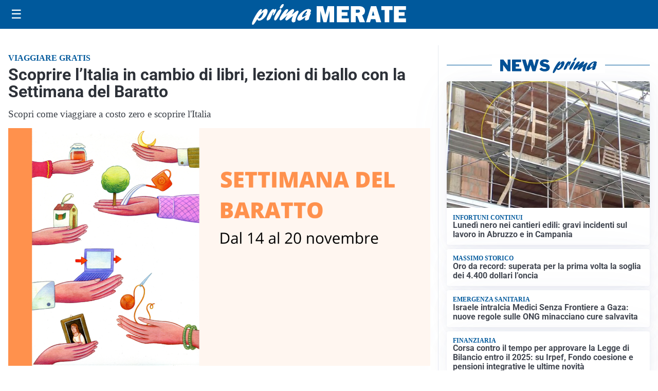

--- FILE ---
content_type: text/html; charset=utf8
request_url: https://primamerate.it/media/my-theme/widgets/list-posts/sidebar-video-piu-visti.html?ts=29441078
body_size: 637
content:
<div class="widget-title"><span>Video più visti</span></div>
<div class="widget-sidebar-featured-poi-lista">
            
                    <article class="featured">
                <a href="https://primamerate.it/attualita/shock-lungo-la-ss36-auto-contromano-nel-tunnel-del-barro/">
                                            <figure><img width="480" height="300" src="https://primamerate.it/media/2025/12/WhatsApp-Image-2025-12-21-at-11.52.08-480x300.jpeg" class="attachment-thumbnail size-thumbnail wp-post-image" alt="Shock lungo la Ss36: auto contromano nel tunnel del Barro" loading="lazy" sizes="(max-width: 480px) 480px, (max-width: 1024px) 640px, 1280px" decoding="async" /></figure>
                                        <div class="post-meta">
                                                    <span class="lancio">il video</span>
                                                <h3>Shock lungo la Ss36: auto contromano nel tunnel del Barro</h3>
                    </div>
                </a>
            </article>
                    
                    <article class="compact">
                <a href="https://primamerate.it/attualita/bilancio-lombardia-2026-28-approvata-manovra-da-34-miliardi-24-alla-sanita/">
                    <div class="post-meta">
                                                    <span class="lancio">Da Regione</span>
                                                <h3>Bilancio Lombardia 2026-28: approvata manovra da 34 miliardi, 24 alla sanità</h3>
                    </div>
                </a>
            </article>
                    
                    <article class="compact">
                <a href="https://primamerate.it/cronaca/variante-di-cisano-varato-il-nuovo-ponte-sul-torrente-sonna/">
                    <div class="post-meta">
                                                    <span class="lancio">Lavori in corso</span>
                                                <h3>Variante di Cisano: varato il nuovo ponte sul torrente Sonna</h3>
                    </div>
                </a>
            </article>
            </div>

<div class="widget-footer"><a role="button" href="/multimedia/video/" class="outline widget-more-button">Altri video</a></div>

--- FILE ---
content_type: text/html; charset=utf8
request_url: https://primamerate.it/media/my-theme/widgets/list-posts/sidebar-idee-e-consigli.html?ts=29441078
body_size: 421
content:
<div class="widget-title"><span>Idee e consigli</span></div>
<div class="widget-sidebar-featured-poi-lista">
            
                    <article class="featured">
                <a href="https://primamerate.it/rubriche/idee-e-consigli/arriva-lo-sportello-online-tutte-le-tue-utenze-idriche-a-portata-di-clic/">
                                            <figure><img width="480" height="300" src="https://primamerate.it/media/2025/12/slider_homepage_sportello_online_240925-480x300.jpg" class="attachment-thumbnail size-thumbnail wp-post-image" alt="Arriva lo Sportello Online: tutte le tue utenze idriche a portata di clic!" loading="lazy" sizes="(max-width: 480px) 480px, (max-width: 1024px) 640px, 1280px" decoding="async" /></figure>
                                        <div class="post-meta">
                                                <h3>Arriva lo Sportello Online: tutte le tue utenze idriche a portata di clic!</h3>
                    </div>
                </a>
            </article>
            </div>

<div class="widget-footer"><a role="button" href="/idee-e-consigli/" class="outline widget-more-button">Altre notizie</a></div>

--- FILE ---
content_type: image/svg+xml
request_url: https://primamerate.it/media/2025/09/logo-blu.svg
body_size: 2095
content:
<?xml version="1.0" encoding="utf-8"?>
<!-- Generator: Adobe Illustrator 25.4.0, SVG Export Plug-In . SVG Version: 6.00 Build 0)  -->
<svg version="1.1" id="Livello_1" xmlns="http://www.w3.org/2000/svg" xmlns:xlink="http://www.w3.org/1999/xlink" x="0px" y="0px"
	 viewBox="0 0 246.61 31.09" style="enable-background:new 0 0 246.61 31.09;" xml:space="preserve">
<style type="text/css">
	.st0{clip-path:url(#SVGID_00000053528033222222488260000007618236725982199439_);fill:#004289;}
	.st1{clip-path:url(#SVGID_00000053528033222222488260000007618236725982199439_);fill:#005095;}
	.st2{clip-path:url(#SVGID_00000053528033222222488260000007618236725982199439_);}
	.st3{fill:#005095;}
</style>
<g>
	<defs>
		<rect id="SVGID_1_" x="5.87" y="0" width="268.2" height="31.09"/>
	</defs>
	<clipPath id="SVGID_00000014609749432475206110000006956740705293983380_">
		<use xlink:href="#SVGID_1_"  style="overflow:visible;"/>
	</clipPath>
	<path style="clip-path:url(#SVGID_00000014609749432475206110000006956740705293983380_);fill:#004289;" d="M20.34,11.77
		c2.63-2.87,4.32-4.54,6.48-4.54c2.65,0,3.48,2.54,2.12,6.5c-1.95,5.67-7.89,11.08-12.15,11.08c-1.67,0-2.45-0.69-2.74-2.36
		c-3.09,4.83-4.91,7.59-5.95,8.28c-0.37,0.25-0.65,0.36-1,0.36c-1.32,0-1.58-1.38-0.76-3.78c1.9-5.52,9.82-19.72,13.52-19.72
		c1.05,0,1.43,0.62,1.05,1.71c-0.18,0.51-1.29,2.94-1.53,3.52L20.34,11.77z M16.86,21.79c1.92,0,4.53-2.94,5.71-6.35
		c0.57-1.67,0.83-3.23,0.52-3.23c-0.49,0-5.03,4.58-7.56,8.17C15.57,21.28,16.02,21.79,16.86,21.79"/>
	<path style="clip-path:url(#SVGID_00000014609749432475206110000006956740705293983380_);fill:#005095;" d="M32.14,13.76
		c2.1-3.38,3.96-6.43,6.26-6.43c0.8,0,1.15,0.51,0.97,1.53c0.24-0.18,0.33-0.25,0.59-0.51c0.94-0.8,1.33-1.02,1.78-1.02
		c0.94,0,1.1,1.05,0.43,3.01c-1.11,3.23-3.45,6.68-4.53,6.68c-0.42,0-0.37-0.65,0.17-2.22c0.52-1.52,0.67-2.87,0.5-2.87
		c-0.21,0-1.16,1.74-2.26,4.54c-0.33,0.87-0.66,1.71-1.06,2.58l-0.16,0.36c-1.33,2.94-1.41,3.09-2.62,3.96
		c-1.1,0.76-2.12,1.2-2.92,1.2c-1.39,0-1.65-0.98-0.85-3.3c0.65-1.89,2.12-4.94,3.44-7.05L32.14,13.76z"/>
	<path style="clip-path:url(#SVGID_00000014609749432475206110000006956740705293983380_);fill:#005095;" d="M40.06,20.23
		c1.36-3.96,5-9.77,7.53-11.95c0.51-0.47,1.11-0.69,1.67-0.69c1.33,0,1.73,1.34,1.02,3.41c-1.08,3.12-3.42,7.41-6.31,11.55
		c-0.88,1.24-1.69,2.07-2.91,2.07C40.65,24.59,38.7,24.19,40.06,20.23 M48.34,4.79c0.46-1.34,1.88-3.34,2.97-4.18
		C51.89,0.15,52.29,0,52.95,0c1.15,0,1.44,0.58,0.98,1.92c-0.84,2.43-3.07,4.87-4.71,4.87C48.19,6.76,47.89,6.1,48.34,4.79"/>
	<path style="clip-path:url(#SVGID_00000014609749432475206110000006956740705293983380_);fill:#005095;" d="M61.39,22.99
		c-1.69,1.27-2.38,1.64-3.25,1.64c-1.4,0-2.03-1.2-1.48-2.8c0.35-1.02,0.93-2,2.47-4.14c0.41-0.58,0.52-0.69,0.81-1.13
		c-1.99,1.53-2.72,2.14-4.62,3.81c-3.44,3.01-5.04,4.1-6.09,4.1c-1.47,0-1.93-1.27-1.21-3.38c0.47-1.38,1.55-3.2,3.83-6.36
		c3.1-4.36,5.12-7.08,7.39-7.08c1.26,0,1.89,0.69,1.56,1.63c-0.33,0.94-0.93,2-2.38,4.07c-0.87,1.2-1.04,1.49-1.58,2.36
		c0.99-0.76,1.2-0.94,2.95-2.51c3.97-3.52,6.65-5.74,8.46-5.74c1.22,0,1.79,1.38,1.25,2.94c-0.21,0.62-0.94,1.82-2.35,3.89
		c-0.65,0.98-0.77,1.13-1.16,1.74c0.97-0.69,2.47-1.71,4.94-3.7c2.38-1.96,3.26-2.47,4.13-2.47c1.39,0,1.8,1.05,1.14,2.98
		c-0.36,1.05-2.39,4.9-3.46,8.03c-0.39,1.13-0.57,1.96-0.81,3.67c-0.1,0.8-0.05,0.94-0.25,1.53c-0.29,0.84-1.85,1.53-3.07,1.53
		c-0.91,0-1.66-0.44-2.17-1.31c-0.66-1.13-0.61-2.29,0.29-4.9c0.39-1.13,0.51-1.38,1.52-3.81l-0.53,0.43L61.39,22.99z"/>
	<path style="clip-path:url(#SVGID_00000014609749432475206110000006956740705293983380_);fill:#005095;" d="M77.78,24.92
		c-2.58,0-3.75-1.96-2.83-4.65c1.76-5.12,10.72-12.89,16.61-12.89c2.86,0,4.51,1.38,3.86,3.27c-0.26,0.76-0.7,1.42-1.46,2.22
		c1.19,0,1.31,0.15,0.99,1.16c-0.2,0.58-1.34,3.38-1.56,4.03c-0.88,2.54-0.98,3.56-0.96,4.61c-1.85,1.42-3.25,2.03-4.54,2.03
		c-2.72,0-1.35-3.78-0.75-5.41C82.63,23.06,79.59,24.92,77.78,24.92 M89.62,15.22c-0.62,0.18-1.77,0.47-2.36,0.47
		c-0.42,0-0.58-0.14-0.5-0.36c0.05-0.14,0.18-0.33,0.5-0.65c0.92-0.94,1.59-2,1.88-2.83c0.35-1.02,0.21-2.03-0.03-2.03
		c-0.7,0-5.86,4.47-6.95,7.63c-0.45,1.31-0.22,2.25,0.58,2.25c0.7,0,3.07-1.52,6.29-3.99L89.62,15.22z"/>
	<g style="clip-path:url(#SVGID_00000014609749432475206110000006956740705293983380_);">
		<path class="st3" d="M130.7,3.1v24.5h-6.98V10.08l-4.53,17.52h-4.78l-4.71-17.52V27.6h-5.64V3.1h9.83l3.55,13.01l3.39-13.01H130.7
			z"/>
		<path class="st3" d="M153.41,21.75v5.85h-18.44V3.1h18.44v5.65h-11.06v3.55h8.94v5.44h-8.94v4H153.41z"/>
		<path class="st3" d="M178.2,27.6h-8.34l-3.58-9.37h-2.37v9.37h-7.52V3.1h12.8c2.82,0,5.02,0.66,6.58,1.98
			c1.56,1.32,2.34,3.07,2.34,5.23c0,1.41-0.29,2.66-0.86,3.74c-0.57,1.08-1.74,2.04-3.48,2.86L178.2,27.6z M163.91,12.99h3.21
			c0.95,0,1.71-0.2,2.28-0.59c0.58-0.4,0.86-0.98,0.86-1.74c0-1.57-0.96-2.35-2.89-2.35h-3.46V12.99z"/>
		<path class="st3" d="M195.26,27.6l-1.38-4.83h-6.56l-1.47,4.83h-6.11l7.56-24.5h7.95l7.69,24.5H195.26z M188.59,17.42h3.96
			l-1.98-7.11L188.59,17.42z"/>
		<path class="st3" d="M215.27,8.97V27.6h-7.13V8.97h-5.08V3.1h17.29v5.87H215.27z"/>
		<path class="st3" d="M240.92,21.75v5.85h-18.44V3.1h18.44v5.65h-11.06v3.55h8.94v5.44h-8.94v4H240.92z"/>
	</g>
</g>
</svg>
